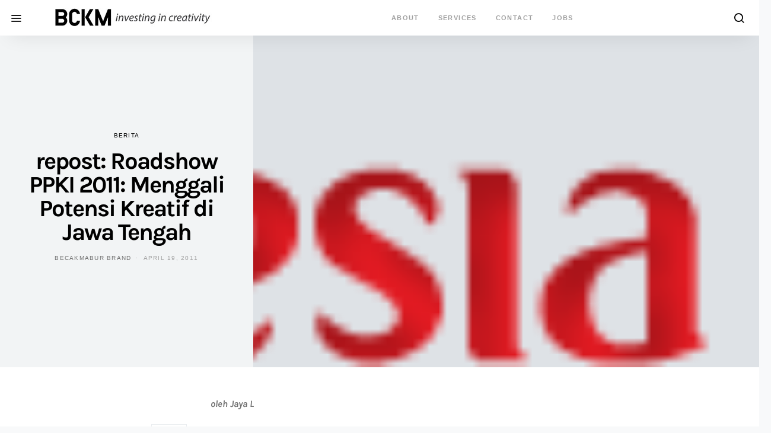

--- FILE ---
content_type: text/html; charset=UTF-8
request_url: https://www.becakmabur.com/roadshow-ppki-2011/
body_size: 16851
content:
<!doctype html>
<html lang="en-US">
<head>
	<meta charset="UTF-8">
	<meta name="viewport" content="width=device-width, initial-scale=1">
	<link rel="profile" href="https://gmpg.org/xfn/11">

	<title>repost: Roadshow PPKI 2011: Menggali Potensi Kreatif di Jawa Tengah &#8211; Becakmabur Branding Agency | Marketing Consultant and Beyond</title>
<meta name='robots' content='max-image-preview:large' />
<link rel='dns-prefetch' href='//www.googletagmanager.com' />
<link rel='dns-prefetch' href='//pagead2.googlesyndication.com' />
<link rel="alternate" type="application/rss+xml" title="Becakmabur Branding Agency | Marketing Consultant and Beyond &raquo; Feed" href="https://www.becakmabur.com/feed/" />
<link rel="alternate" type="application/rss+xml" title="Becakmabur Branding Agency | Marketing Consultant and Beyond &raquo; Comments Feed" href="https://www.becakmabur.com/comments/feed/" />
<link rel="alternate" type="application/rss+xml" title="Becakmabur Branding Agency | Marketing Consultant and Beyond &raquo; repost: Roadshow PPKI 2011: Menggali Potensi Kreatif di Jawa Tengah Comments Feed" href="https://www.becakmabur.com/roadshow-ppki-2011/feed/" />
<link rel="alternate" title="oEmbed (JSON)" type="application/json+oembed" href="https://www.becakmabur.com/wp-json/oembed/1.0/embed?url=https%3A%2F%2Fwww.becakmabur.com%2Froadshow-ppki-2011%2F" />
<link rel="alternate" title="oEmbed (XML)" type="text/xml+oembed" href="https://www.becakmabur.com/wp-json/oembed/1.0/embed?url=https%3A%2F%2Fwww.becakmabur.com%2Froadshow-ppki-2011%2F&#038;format=xml" />
<style id='wp-img-auto-sizes-contain-inline-css'>
img:is([sizes=auto i],[sizes^="auto," i]){contain-intrinsic-size:3000px 1500px}
/*# sourceURL=wp-img-auto-sizes-contain-inline-css */
</style>
<style id='wp-block-library-inline-css'>
:root{--wp-block-synced-color:#7a00df;--wp-block-synced-color--rgb:122,0,223;--wp-bound-block-color:var(--wp-block-synced-color);--wp-editor-canvas-background:#ddd;--wp-admin-theme-color:#007cba;--wp-admin-theme-color--rgb:0,124,186;--wp-admin-theme-color-darker-10:#006ba1;--wp-admin-theme-color-darker-10--rgb:0,107,160.5;--wp-admin-theme-color-darker-20:#005a87;--wp-admin-theme-color-darker-20--rgb:0,90,135;--wp-admin-border-width-focus:2px}@media (min-resolution:192dpi){:root{--wp-admin-border-width-focus:1.5px}}.wp-element-button{cursor:pointer}:root .has-very-light-gray-background-color{background-color:#eee}:root .has-very-dark-gray-background-color{background-color:#313131}:root .has-very-light-gray-color{color:#eee}:root .has-very-dark-gray-color{color:#313131}:root .has-vivid-green-cyan-to-vivid-cyan-blue-gradient-background{background:linear-gradient(135deg,#00d084,#0693e3)}:root .has-purple-crush-gradient-background{background:linear-gradient(135deg,#34e2e4,#4721fb 50%,#ab1dfe)}:root .has-hazy-dawn-gradient-background{background:linear-gradient(135deg,#faaca8,#dad0ec)}:root .has-subdued-olive-gradient-background{background:linear-gradient(135deg,#fafae1,#67a671)}:root .has-atomic-cream-gradient-background{background:linear-gradient(135deg,#fdd79a,#004a59)}:root .has-nightshade-gradient-background{background:linear-gradient(135deg,#330968,#31cdcf)}:root .has-midnight-gradient-background{background:linear-gradient(135deg,#020381,#2874fc)}:root{--wp--preset--font-size--normal:16px;--wp--preset--font-size--huge:42px}.has-regular-font-size{font-size:1em}.has-larger-font-size{font-size:2.625em}.has-normal-font-size{font-size:var(--wp--preset--font-size--normal)}.has-huge-font-size{font-size:var(--wp--preset--font-size--huge)}.has-text-align-center{text-align:center}.has-text-align-left{text-align:left}.has-text-align-right{text-align:right}.has-fit-text{white-space:nowrap!important}#end-resizable-editor-section{display:none}.aligncenter{clear:both}.items-justified-left{justify-content:flex-start}.items-justified-center{justify-content:center}.items-justified-right{justify-content:flex-end}.items-justified-space-between{justify-content:space-between}.screen-reader-text{border:0;clip-path:inset(50%);height:1px;margin:-1px;overflow:hidden;padding:0;position:absolute;width:1px;word-wrap:normal!important}.screen-reader-text:focus{background-color:#ddd;clip-path:none;color:#444;display:block;font-size:1em;height:auto;left:5px;line-height:normal;padding:15px 23px 14px;text-decoration:none;top:5px;width:auto;z-index:100000}html :where(.has-border-color){border-style:solid}html :where([style*=border-top-color]){border-top-style:solid}html :where([style*=border-right-color]){border-right-style:solid}html :where([style*=border-bottom-color]){border-bottom-style:solid}html :where([style*=border-left-color]){border-left-style:solid}html :where([style*=border-width]){border-style:solid}html :where([style*=border-top-width]){border-top-style:solid}html :where([style*=border-right-width]){border-right-style:solid}html :where([style*=border-bottom-width]){border-bottom-style:solid}html :where([style*=border-left-width]){border-left-style:solid}html :where(img[class*=wp-image-]){height:auto;max-width:100%}:where(figure){margin:0 0 1em}html :where(.is-position-sticky){--wp-admin--admin-bar--position-offset:var(--wp-admin--admin-bar--height,0px)}@media screen and (max-width:600px){html :where(.is-position-sticky){--wp-admin--admin-bar--position-offset:0px}}

/*# sourceURL=wp-block-library-inline-css */
</style><style id='global-styles-inline-css'>
:root{--wp--preset--aspect-ratio--square: 1;--wp--preset--aspect-ratio--4-3: 4/3;--wp--preset--aspect-ratio--3-4: 3/4;--wp--preset--aspect-ratio--3-2: 3/2;--wp--preset--aspect-ratio--2-3: 2/3;--wp--preset--aspect-ratio--16-9: 16/9;--wp--preset--aspect-ratio--9-16: 9/16;--wp--preset--color--black: #000000;--wp--preset--color--cyan-bluish-gray: #abb8c3;--wp--preset--color--white: #ffffff;--wp--preset--color--pale-pink: #f78da7;--wp--preset--color--vivid-red: #cf2e2e;--wp--preset--color--luminous-vivid-orange: #ff6900;--wp--preset--color--luminous-vivid-amber: #fcb900;--wp--preset--color--light-green-cyan: #7bdcb5;--wp--preset--color--vivid-green-cyan: #00d084;--wp--preset--color--pale-cyan-blue: #8ed1fc;--wp--preset--color--vivid-cyan-blue: #0693e3;--wp--preset--color--vivid-purple: #9b51e0;--wp--preset--gradient--vivid-cyan-blue-to-vivid-purple: linear-gradient(135deg,rgb(6,147,227) 0%,rgb(155,81,224) 100%);--wp--preset--gradient--light-green-cyan-to-vivid-green-cyan: linear-gradient(135deg,rgb(122,220,180) 0%,rgb(0,208,130) 100%);--wp--preset--gradient--luminous-vivid-amber-to-luminous-vivid-orange: linear-gradient(135deg,rgb(252,185,0) 0%,rgb(255,105,0) 100%);--wp--preset--gradient--luminous-vivid-orange-to-vivid-red: linear-gradient(135deg,rgb(255,105,0) 0%,rgb(207,46,46) 100%);--wp--preset--gradient--very-light-gray-to-cyan-bluish-gray: linear-gradient(135deg,rgb(238,238,238) 0%,rgb(169,184,195) 100%);--wp--preset--gradient--cool-to-warm-spectrum: linear-gradient(135deg,rgb(74,234,220) 0%,rgb(151,120,209) 20%,rgb(207,42,186) 40%,rgb(238,44,130) 60%,rgb(251,105,98) 80%,rgb(254,248,76) 100%);--wp--preset--gradient--blush-light-purple: linear-gradient(135deg,rgb(255,206,236) 0%,rgb(152,150,240) 100%);--wp--preset--gradient--blush-bordeaux: linear-gradient(135deg,rgb(254,205,165) 0%,rgb(254,45,45) 50%,rgb(107,0,62) 100%);--wp--preset--gradient--luminous-dusk: linear-gradient(135deg,rgb(255,203,112) 0%,rgb(199,81,192) 50%,rgb(65,88,208) 100%);--wp--preset--gradient--pale-ocean: linear-gradient(135deg,rgb(255,245,203) 0%,rgb(182,227,212) 50%,rgb(51,167,181) 100%);--wp--preset--gradient--electric-grass: linear-gradient(135deg,rgb(202,248,128) 0%,rgb(113,206,126) 100%);--wp--preset--gradient--midnight: linear-gradient(135deg,rgb(2,3,129) 0%,rgb(40,116,252) 100%);--wp--preset--font-size--small: 13px;--wp--preset--font-size--medium: 20px;--wp--preset--font-size--large: 36px;--wp--preset--font-size--x-large: 42px;--wp--preset--spacing--20: 0.44rem;--wp--preset--spacing--30: 0.67rem;--wp--preset--spacing--40: 1rem;--wp--preset--spacing--50: 1.5rem;--wp--preset--spacing--60: 2.25rem;--wp--preset--spacing--70: 3.38rem;--wp--preset--spacing--80: 5.06rem;--wp--preset--shadow--natural: 6px 6px 9px rgba(0, 0, 0, 0.2);--wp--preset--shadow--deep: 12px 12px 50px rgba(0, 0, 0, 0.4);--wp--preset--shadow--sharp: 6px 6px 0px rgba(0, 0, 0, 0.2);--wp--preset--shadow--outlined: 6px 6px 0px -3px rgb(255, 255, 255), 6px 6px rgb(0, 0, 0);--wp--preset--shadow--crisp: 6px 6px 0px rgb(0, 0, 0);}:where(.is-layout-flex){gap: 0.5em;}:where(.is-layout-grid){gap: 0.5em;}body .is-layout-flex{display: flex;}.is-layout-flex{flex-wrap: wrap;align-items: center;}.is-layout-flex > :is(*, div){margin: 0;}body .is-layout-grid{display: grid;}.is-layout-grid > :is(*, div){margin: 0;}:where(.wp-block-columns.is-layout-flex){gap: 2em;}:where(.wp-block-columns.is-layout-grid){gap: 2em;}:where(.wp-block-post-template.is-layout-flex){gap: 1.25em;}:where(.wp-block-post-template.is-layout-grid){gap: 1.25em;}.has-black-color{color: var(--wp--preset--color--black) !important;}.has-cyan-bluish-gray-color{color: var(--wp--preset--color--cyan-bluish-gray) !important;}.has-white-color{color: var(--wp--preset--color--white) !important;}.has-pale-pink-color{color: var(--wp--preset--color--pale-pink) !important;}.has-vivid-red-color{color: var(--wp--preset--color--vivid-red) !important;}.has-luminous-vivid-orange-color{color: var(--wp--preset--color--luminous-vivid-orange) !important;}.has-luminous-vivid-amber-color{color: var(--wp--preset--color--luminous-vivid-amber) !important;}.has-light-green-cyan-color{color: var(--wp--preset--color--light-green-cyan) !important;}.has-vivid-green-cyan-color{color: var(--wp--preset--color--vivid-green-cyan) !important;}.has-pale-cyan-blue-color{color: var(--wp--preset--color--pale-cyan-blue) !important;}.has-vivid-cyan-blue-color{color: var(--wp--preset--color--vivid-cyan-blue) !important;}.has-vivid-purple-color{color: var(--wp--preset--color--vivid-purple) !important;}.has-black-background-color{background-color: var(--wp--preset--color--black) !important;}.has-cyan-bluish-gray-background-color{background-color: var(--wp--preset--color--cyan-bluish-gray) !important;}.has-white-background-color{background-color: var(--wp--preset--color--white) !important;}.has-pale-pink-background-color{background-color: var(--wp--preset--color--pale-pink) !important;}.has-vivid-red-background-color{background-color: var(--wp--preset--color--vivid-red) !important;}.has-luminous-vivid-orange-background-color{background-color: var(--wp--preset--color--luminous-vivid-orange) !important;}.has-luminous-vivid-amber-background-color{background-color: var(--wp--preset--color--luminous-vivid-amber) !important;}.has-light-green-cyan-background-color{background-color: var(--wp--preset--color--light-green-cyan) !important;}.has-vivid-green-cyan-background-color{background-color: var(--wp--preset--color--vivid-green-cyan) !important;}.has-pale-cyan-blue-background-color{background-color: var(--wp--preset--color--pale-cyan-blue) !important;}.has-vivid-cyan-blue-background-color{background-color: var(--wp--preset--color--vivid-cyan-blue) !important;}.has-vivid-purple-background-color{background-color: var(--wp--preset--color--vivid-purple) !important;}.has-black-border-color{border-color: var(--wp--preset--color--black) !important;}.has-cyan-bluish-gray-border-color{border-color: var(--wp--preset--color--cyan-bluish-gray) !important;}.has-white-border-color{border-color: var(--wp--preset--color--white) !important;}.has-pale-pink-border-color{border-color: var(--wp--preset--color--pale-pink) !important;}.has-vivid-red-border-color{border-color: var(--wp--preset--color--vivid-red) !important;}.has-luminous-vivid-orange-border-color{border-color: var(--wp--preset--color--luminous-vivid-orange) !important;}.has-luminous-vivid-amber-border-color{border-color: var(--wp--preset--color--luminous-vivid-amber) !important;}.has-light-green-cyan-border-color{border-color: var(--wp--preset--color--light-green-cyan) !important;}.has-vivid-green-cyan-border-color{border-color: var(--wp--preset--color--vivid-green-cyan) !important;}.has-pale-cyan-blue-border-color{border-color: var(--wp--preset--color--pale-cyan-blue) !important;}.has-vivid-cyan-blue-border-color{border-color: var(--wp--preset--color--vivid-cyan-blue) !important;}.has-vivid-purple-border-color{border-color: var(--wp--preset--color--vivid-purple) !important;}.has-vivid-cyan-blue-to-vivid-purple-gradient-background{background: var(--wp--preset--gradient--vivid-cyan-blue-to-vivid-purple) !important;}.has-light-green-cyan-to-vivid-green-cyan-gradient-background{background: var(--wp--preset--gradient--light-green-cyan-to-vivid-green-cyan) !important;}.has-luminous-vivid-amber-to-luminous-vivid-orange-gradient-background{background: var(--wp--preset--gradient--luminous-vivid-amber-to-luminous-vivid-orange) !important;}.has-luminous-vivid-orange-to-vivid-red-gradient-background{background: var(--wp--preset--gradient--luminous-vivid-orange-to-vivid-red) !important;}.has-very-light-gray-to-cyan-bluish-gray-gradient-background{background: var(--wp--preset--gradient--very-light-gray-to-cyan-bluish-gray) !important;}.has-cool-to-warm-spectrum-gradient-background{background: var(--wp--preset--gradient--cool-to-warm-spectrum) !important;}.has-blush-light-purple-gradient-background{background: var(--wp--preset--gradient--blush-light-purple) !important;}.has-blush-bordeaux-gradient-background{background: var(--wp--preset--gradient--blush-bordeaux) !important;}.has-luminous-dusk-gradient-background{background: var(--wp--preset--gradient--luminous-dusk) !important;}.has-pale-ocean-gradient-background{background: var(--wp--preset--gradient--pale-ocean) !important;}.has-electric-grass-gradient-background{background: var(--wp--preset--gradient--electric-grass) !important;}.has-midnight-gradient-background{background: var(--wp--preset--gradient--midnight) !important;}.has-small-font-size{font-size: var(--wp--preset--font-size--small) !important;}.has-medium-font-size{font-size: var(--wp--preset--font-size--medium) !important;}.has-large-font-size{font-size: var(--wp--preset--font-size--large) !important;}.has-x-large-font-size{font-size: var(--wp--preset--font-size--x-large) !important;}
/*# sourceURL=global-styles-inline-css */
</style>

<style id='classic-theme-styles-inline-css'>
/*! This file is auto-generated */
.wp-block-button__link{color:#fff;background-color:#32373c;border-radius:9999px;box-shadow:none;text-decoration:none;padding:calc(.667em + 2px) calc(1.333em + 2px);font-size:1.125em}.wp-block-file__button{background:#32373c;color:#fff;text-decoration:none}
/*# sourceURL=/wp-includes/css/classic-themes.min.css */
</style>
<link rel='stylesheet' id='wpo_min-header-0-css' href='https://www.becakmabur.com/wp-content/cache/wpo-minify/1767677863/assets/wpo-minify-header-0d791d51.min.css' media='all' />
<script src="https://www.becakmabur.com/wp-content/cache/wpo-minify/1767677863/assets/wpo-minify-header-7c510e5d.min.js" id="wpo_min-header-0-js"></script>

<!-- Google tag (gtag.js) snippet added by Site Kit -->
<!-- Google Analytics snippet added by Site Kit -->
<script src="https://www.googletagmanager.com/gtag/js?id=GT-NSLFRKP" id="google_gtagjs-js" async></script>
<script id="google_gtagjs-js-after">
window.dataLayer = window.dataLayer || [];function gtag(){dataLayer.push(arguments);}
gtag("set","linker",{"domains":["www.becakmabur.com"]});
gtag("js", new Date());
gtag("set", "developer_id.dZTNiMT", true);
gtag("config", "GT-NSLFRKP");
//# sourceURL=google_gtagjs-js-after
</script>
<link rel="https://api.w.org/" href="https://www.becakmabur.com/wp-json/" /><link rel="alternate" title="JSON" type="application/json" href="https://www.becakmabur.com/wp-json/wp/v2/posts/1424" /><link rel="EditURI" type="application/rsd+xml" title="RSD" href="https://www.becakmabur.com/xmlrpc.php?rsd" />
<meta name="generator" content="WordPress 6.9" />
<link rel="canonical" href="https://www.becakmabur.com/roadshow-ppki-2011/" />
<link rel='shortlink' href='https://www.becakmabur.com/?p=1424' />
<meta name="generator" content="Site Kit by Google 1.170.0" />
<!-- Google AdSense meta tags added by Site Kit -->
<meta name="google-adsense-platform-account" content="ca-host-pub-2644536267352236">
<meta name="google-adsense-platform-domain" content="sitekit.withgoogle.com">
<!-- End Google AdSense meta tags added by Site Kit -->

<!-- Google Tag Manager snippet added by Site Kit -->
<script>
			( function( w, d, s, l, i ) {
				w[l] = w[l] || [];
				w[l].push( {'gtm.start': new Date().getTime(), event: 'gtm.js'} );
				var f = d.getElementsByTagName( s )[0],
					j = d.createElement( s ), dl = l != 'dataLayer' ? '&l=' + l : '';
				j.async = true;
				j.src = 'https://www.googletagmanager.com/gtm.js?id=' + i + dl;
				f.parentNode.insertBefore( j, f );
			} )( window, document, 'script', 'dataLayer', 'GTM-5WFTSTXW' );
			
</script>

<!-- End Google Tag Manager snippet added by Site Kit -->

<!-- Google AdSense snippet added by Site Kit -->
<script async src="https://pagead2.googlesyndication.com/pagead/js/adsbygoogle.js?client=ca-pub-8213974239906546&amp;host=ca-host-pub-2644536267352236" crossorigin="anonymous"></script>

<!-- End Google AdSense snippet added by Site Kit -->
<style id="kirki-inline-styles">a:hover, .entry-content a, .must-log-in a, .meta-category a, blockquote: before{color:#000000;}.wp-block-button .wp-block-button__link:not(.has-background), button, .button, input[type = "button"], input[type = "reset"], input[type = "submit"], .toggle-search.toggle-close, .cs-overlay-entry .post-categories a:hover, .cs-list-articles > li > a:hover:before, .cs-widget-posts .post-number, .pk-badge-primary, .pk-bg-primary, .pk-button-primary, .pk-button-primary:hover, h2.pk-heading-numbered:before{background-color:#000000;}.cs-overlay .cs-overlay-background:after, .pk-bg-overlay, .pk-widget-author-with-bg .pk-widget-author-container{background-color:rgba(30,30,30,0.4);}.navbar-primary, .offcanvas-header{background-color:#FFFFFF;}.navbar-nav .sub-menu, .navbar-nav .cs-mega-menu-has-categories .cs-mm-categories{background-color:#FFFFFF;}.cover-brand{background-color:#C3C9C8 !important;}.cover-primary{background-color:#B7B9BC !important;}.cover-secondary{background-color:#D1D0CA !important;}.site-footer{background-color:#ffffff;}body{font-family:Karla;font-size:1rem;font-weight:400;}.cs-font-primary, button, .button, input[type="button"], input[type="reset"], input[type="submit"], .no-comments, .entry-more, .siblingcategories .cs-nav-link, .tagcloud a, .pk-nav-item, .pk-card-header a, .pk-twitter-actions ul li, .navigation.pagination .nav-links > span, .navigation.pagination .nav-links > a, .pk-font-primary{font-family:-apple-system, BlinkMacSystemFont, "Segoe UI", Roboto, Oxygen-Sans, Ubuntu, Cantarell, "Helvetica Neue", sans-serif;font-size:0.6875rem;font-weight:700;letter-spacing:0.125em;text-transform:uppercase;}label, .post-tags a, .cs-font-secondary, .post-meta, .archive-count, .page-subtitle, .site-description, figcaption, .wp-block-image figcaption, .wp-block-audio figcaption, .wp-block-embed figcaption, .wp-block-pullquote cite, .wp-block-pullquote footer, .wp-block-pullquote .wp-block-pullquote__citation, .wp-block-quote cite, .post-format-icon, .comment-metadata, .says, .logged-in-as, .must-log-in, .wp-caption-text, blockquote cite, div[class*="meta-"], span[class*="meta-"], small, .cs-breadcrumbs, .pk-social-links-count, .pk-share-buttons-count, .pk-social-links-label, .pk-twitter-time, .pk-font-secondary, .pk-pin-it{font-family:-apple-system, BlinkMacSystemFont, "Segoe UI", Roboto, Oxygen-Sans, Ubuntu, Cantarell, "Helvetica Neue", sans-serif;font-size:0.625rem;font-weight:400;letter-spacing:0.125em;text-transform:uppercase;}.entry-content{font-family:inherit;font-size:inherit;font-weight:inherit;letter-spacing:inherit;}h1, h2, h3, h4, h5, h6, .h1, .h2, .h3, .h4, .h5, .h6, .site-title, .comment-author .fn, blockquote, .wp-block-quote, .wp-block-cover .wp-block-cover-image-text, .wp-block-cover .wp-block-cover-text, .wp-block-cover h2, .wp-block-cover-image .wp-block-cover-image-text, .wp-block-cover-image .wp-block-cover-text, .wp-block-cover-image h2, .wp-block-pullquote p, p.has-drop-cap:not(:focus):first-letter, .pk-twitter-username, .pk-font-heading{font-family:Karla;font-weight:700;letter-spacing:-0.05em;line-height:1;text-transform:none;}.title-block, .cs-read-next{font-family:-apple-system, BlinkMacSystemFont, "Segoe UI", Roboto, Oxygen-Sans, Ubuntu, Cantarell, "Helvetica Neue", sans-serif;font-size:.6875rem;font-weight:700;letter-spacing:0.25em;text-transform:uppercase;color:#5b6166;}.navbar-nav > li > a, .cs-mega-menu-child > a, .widget_archive li, .widget_categories li, .widget_meta li a, .widget_nav_menu .menu > li > a, .widget_pages .page_item a{font-family:-apple-system, BlinkMacSystemFont, "Segoe UI", Roboto, Oxygen-Sans, Ubuntu, Cantarell, "Helvetica Neue", sans-serif;font-size:.6875rem;font-weight:700;letter-spacing:0.125em;text-transform:uppercase;}.navbar-nav .sub-menu > li > a, .widget_categories .children li a, .widget_nav_menu .sub-menu > li > a{font-family:-apple-system, BlinkMacSystemFont, "Segoe UI", Roboto, Oxygen-Sans, Ubuntu, Cantarell, "Helvetica Neue", sans-serif;font-size:.875rem;font-weight:400;text-transform:none;}.section-hero{min-height:420px;background-color:#0c0c0c;}.section-hero .cs-overlay-background img{opacity:0.7;}/* latin-ext */
@font-face {
  font-family: 'Karla';
  font-style: italic;
  font-weight: 400;
  font-display: swap;
  src: url(https://www.becakmabur.com/wp-content/fonts/karla/qkB_XvYC6trAT7RQNNK2EG7SIwPWMNlCVytER0IPh7KX59Z0CnSKYmkvnHE.woff2) format('woff2');
  unicode-range: U+0100-02BA, U+02BD-02C5, U+02C7-02CC, U+02CE-02D7, U+02DD-02FF, U+0304, U+0308, U+0329, U+1D00-1DBF, U+1E00-1E9F, U+1EF2-1EFF, U+2020, U+20A0-20AB, U+20AD-20C0, U+2113, U+2C60-2C7F, U+A720-A7FF;
}
/* latin */
@font-face {
  font-family: 'Karla';
  font-style: italic;
  font-weight: 400;
  font-display: swap;
  src: url(https://www.becakmabur.com/wp-content/fonts/karla/qkB_XvYC6trAT7RQNNK2EG7SIwPWMNlCVytER0IPh7KX59Z0CnSKbGkv.woff2) format('woff2');
  unicode-range: U+0000-00FF, U+0131, U+0152-0153, U+02BB-02BC, U+02C6, U+02DA, U+02DC, U+0304, U+0308, U+0329, U+2000-206F, U+20AC, U+2122, U+2191, U+2193, U+2212, U+2215, U+FEFF, U+FFFD;
}
/* latin-ext */
@font-face {
  font-family: 'Karla';
  font-style: italic;
  font-weight: 700;
  font-display: swap;
  src: url(https://www.becakmabur.com/wp-content/fonts/karla/qkB_XvYC6trAT7RQNNK2EG7SIwPWMNlCVytER0IPh7KX59Z0CnSKYmkvnHE.woff2) format('woff2');
  unicode-range: U+0100-02BA, U+02BD-02C5, U+02C7-02CC, U+02CE-02D7, U+02DD-02FF, U+0304, U+0308, U+0329, U+1D00-1DBF, U+1E00-1E9F, U+1EF2-1EFF, U+2020, U+20A0-20AB, U+20AD-20C0, U+2113, U+2C60-2C7F, U+A720-A7FF;
}
/* latin */
@font-face {
  font-family: 'Karla';
  font-style: italic;
  font-weight: 700;
  font-display: swap;
  src: url(https://www.becakmabur.com/wp-content/fonts/karla/qkB_XvYC6trAT7RQNNK2EG7SIwPWMNlCVytER0IPh7KX59Z0CnSKbGkv.woff2) format('woff2');
  unicode-range: U+0000-00FF, U+0131, U+0152-0153, U+02BB-02BC, U+02C6, U+02DA, U+02DC, U+0304, U+0308, U+0329, U+2000-206F, U+20AC, U+2122, U+2191, U+2193, U+2212, U+2215, U+FEFF, U+FFFD;
}
/* latin-ext */
@font-face {
  font-family: 'Karla';
  font-style: normal;
  font-weight: 400;
  font-display: swap;
  src: url(https://www.becakmabur.com/wp-content/fonts/karla/qkB9XvYC6trAT55ZBi1ueQVIjQTD-JrIH2G7nytkHRyQ8p4wUjm6bnEr.woff2) format('woff2');
  unicode-range: U+0100-02BA, U+02BD-02C5, U+02C7-02CC, U+02CE-02D7, U+02DD-02FF, U+0304, U+0308, U+0329, U+1D00-1DBF, U+1E00-1E9F, U+1EF2-1EFF, U+2020, U+20A0-20AB, U+20AD-20C0, U+2113, U+2C60-2C7F, U+A720-A7FF;
}
/* latin */
@font-face {
  font-family: 'Karla';
  font-style: normal;
  font-weight: 400;
  font-display: swap;
  src: url(https://www.becakmabur.com/wp-content/fonts/karla/qkB9XvYC6trAT55ZBi1ueQVIjQTD-JrIH2G7nytkHRyQ8p4wUje6bg.woff2) format('woff2');
  unicode-range: U+0000-00FF, U+0131, U+0152-0153, U+02BB-02BC, U+02C6, U+02DA, U+02DC, U+0304, U+0308, U+0329, U+2000-206F, U+20AC, U+2122, U+2191, U+2193, U+2212, U+2215, U+FEFF, U+FFFD;
}
/* latin-ext */
@font-face {
  font-family: 'Karla';
  font-style: normal;
  font-weight: 700;
  font-display: swap;
  src: url(https://www.becakmabur.com/wp-content/fonts/karla/qkB9XvYC6trAT55ZBi1ueQVIjQTD-JrIH2G7nytkHRyQ8p4wUjm6bnEr.woff2) format('woff2');
  unicode-range: U+0100-02BA, U+02BD-02C5, U+02C7-02CC, U+02CE-02D7, U+02DD-02FF, U+0304, U+0308, U+0329, U+1D00-1DBF, U+1E00-1E9F, U+1EF2-1EFF, U+2020, U+20A0-20AB, U+20AD-20C0, U+2113, U+2C60-2C7F, U+A720-A7FF;
}
/* latin */
@font-face {
  font-family: 'Karla';
  font-style: normal;
  font-weight: 700;
  font-display: swap;
  src: url(https://www.becakmabur.com/wp-content/fonts/karla/qkB9XvYC6trAT55ZBi1ueQVIjQTD-JrIH2G7nytkHRyQ8p4wUje6bg.woff2) format('woff2');
  unicode-range: U+0000-00FF, U+0131, U+0152-0153, U+02BB-02BC, U+02C6, U+02DA, U+02DC, U+0304, U+0308, U+0329, U+2000-206F, U+20AC, U+2122, U+2191, U+2193, U+2212, U+2215, U+FEFF, U+FFFD;
}/* latin-ext */
@font-face {
  font-family: 'Karla';
  font-style: italic;
  font-weight: 400;
  font-display: swap;
  src: url(https://www.becakmabur.com/wp-content/fonts/karla/qkB_XvYC6trAT7RQNNK2EG7SIwPWMNlCVytER0IPh7KX59Z0CnSKYmkvnHE.woff2) format('woff2');
  unicode-range: U+0100-02BA, U+02BD-02C5, U+02C7-02CC, U+02CE-02D7, U+02DD-02FF, U+0304, U+0308, U+0329, U+1D00-1DBF, U+1E00-1E9F, U+1EF2-1EFF, U+2020, U+20A0-20AB, U+20AD-20C0, U+2113, U+2C60-2C7F, U+A720-A7FF;
}
/* latin */
@font-face {
  font-family: 'Karla';
  font-style: italic;
  font-weight: 400;
  font-display: swap;
  src: url(https://www.becakmabur.com/wp-content/fonts/karla/qkB_XvYC6trAT7RQNNK2EG7SIwPWMNlCVytER0IPh7KX59Z0CnSKbGkv.woff2) format('woff2');
  unicode-range: U+0000-00FF, U+0131, U+0152-0153, U+02BB-02BC, U+02C6, U+02DA, U+02DC, U+0304, U+0308, U+0329, U+2000-206F, U+20AC, U+2122, U+2191, U+2193, U+2212, U+2215, U+FEFF, U+FFFD;
}
/* latin-ext */
@font-face {
  font-family: 'Karla';
  font-style: italic;
  font-weight: 700;
  font-display: swap;
  src: url(https://www.becakmabur.com/wp-content/fonts/karla/qkB_XvYC6trAT7RQNNK2EG7SIwPWMNlCVytER0IPh7KX59Z0CnSKYmkvnHE.woff2) format('woff2');
  unicode-range: U+0100-02BA, U+02BD-02C5, U+02C7-02CC, U+02CE-02D7, U+02DD-02FF, U+0304, U+0308, U+0329, U+1D00-1DBF, U+1E00-1E9F, U+1EF2-1EFF, U+2020, U+20A0-20AB, U+20AD-20C0, U+2113, U+2C60-2C7F, U+A720-A7FF;
}
/* latin */
@font-face {
  font-family: 'Karla';
  font-style: italic;
  font-weight: 700;
  font-display: swap;
  src: url(https://www.becakmabur.com/wp-content/fonts/karla/qkB_XvYC6trAT7RQNNK2EG7SIwPWMNlCVytER0IPh7KX59Z0CnSKbGkv.woff2) format('woff2');
  unicode-range: U+0000-00FF, U+0131, U+0152-0153, U+02BB-02BC, U+02C6, U+02DA, U+02DC, U+0304, U+0308, U+0329, U+2000-206F, U+20AC, U+2122, U+2191, U+2193, U+2212, U+2215, U+FEFF, U+FFFD;
}
/* latin-ext */
@font-face {
  font-family: 'Karla';
  font-style: normal;
  font-weight: 400;
  font-display: swap;
  src: url(https://www.becakmabur.com/wp-content/fonts/karla/qkB9XvYC6trAT55ZBi1ueQVIjQTD-JrIH2G7nytkHRyQ8p4wUjm6bnEr.woff2) format('woff2');
  unicode-range: U+0100-02BA, U+02BD-02C5, U+02C7-02CC, U+02CE-02D7, U+02DD-02FF, U+0304, U+0308, U+0329, U+1D00-1DBF, U+1E00-1E9F, U+1EF2-1EFF, U+2020, U+20A0-20AB, U+20AD-20C0, U+2113, U+2C60-2C7F, U+A720-A7FF;
}
/* latin */
@font-face {
  font-family: 'Karla';
  font-style: normal;
  font-weight: 400;
  font-display: swap;
  src: url(https://www.becakmabur.com/wp-content/fonts/karla/qkB9XvYC6trAT55ZBi1ueQVIjQTD-JrIH2G7nytkHRyQ8p4wUje6bg.woff2) format('woff2');
  unicode-range: U+0000-00FF, U+0131, U+0152-0153, U+02BB-02BC, U+02C6, U+02DA, U+02DC, U+0304, U+0308, U+0329, U+2000-206F, U+20AC, U+2122, U+2191, U+2193, U+2212, U+2215, U+FEFF, U+FFFD;
}
/* latin-ext */
@font-face {
  font-family: 'Karla';
  font-style: normal;
  font-weight: 700;
  font-display: swap;
  src: url(https://www.becakmabur.com/wp-content/fonts/karla/qkB9XvYC6trAT55ZBi1ueQVIjQTD-JrIH2G7nytkHRyQ8p4wUjm6bnEr.woff2) format('woff2');
  unicode-range: U+0100-02BA, U+02BD-02C5, U+02C7-02CC, U+02CE-02D7, U+02DD-02FF, U+0304, U+0308, U+0329, U+1D00-1DBF, U+1E00-1E9F, U+1EF2-1EFF, U+2020, U+20A0-20AB, U+20AD-20C0, U+2113, U+2C60-2C7F, U+A720-A7FF;
}
/* latin */
@font-face {
  font-family: 'Karla';
  font-style: normal;
  font-weight: 700;
  font-display: swap;
  src: url(https://www.becakmabur.com/wp-content/fonts/karla/qkB9XvYC6trAT55ZBi1ueQVIjQTD-JrIH2G7nytkHRyQ8p4wUje6bg.woff2) format('woff2');
  unicode-range: U+0000-00FF, U+0131, U+0152-0153, U+02BB-02BC, U+02C6, U+02DA, U+02DC, U+0304, U+0308, U+0329, U+2000-206F, U+20AC, U+2122, U+2191, U+2193, U+2212, U+2215, U+FEFF, U+FFFD;
}/* latin-ext */
@font-face {
  font-family: 'Karla';
  font-style: italic;
  font-weight: 400;
  font-display: swap;
  src: url(https://www.becakmabur.com/wp-content/fonts/karla/qkB_XvYC6trAT7RQNNK2EG7SIwPWMNlCVytER0IPh7KX59Z0CnSKYmkvnHE.woff2) format('woff2');
  unicode-range: U+0100-02BA, U+02BD-02C5, U+02C7-02CC, U+02CE-02D7, U+02DD-02FF, U+0304, U+0308, U+0329, U+1D00-1DBF, U+1E00-1E9F, U+1EF2-1EFF, U+2020, U+20A0-20AB, U+20AD-20C0, U+2113, U+2C60-2C7F, U+A720-A7FF;
}
/* latin */
@font-face {
  font-family: 'Karla';
  font-style: italic;
  font-weight: 400;
  font-display: swap;
  src: url(https://www.becakmabur.com/wp-content/fonts/karla/qkB_XvYC6trAT7RQNNK2EG7SIwPWMNlCVytER0IPh7KX59Z0CnSKbGkv.woff2) format('woff2');
  unicode-range: U+0000-00FF, U+0131, U+0152-0153, U+02BB-02BC, U+02C6, U+02DA, U+02DC, U+0304, U+0308, U+0329, U+2000-206F, U+20AC, U+2122, U+2191, U+2193, U+2212, U+2215, U+FEFF, U+FFFD;
}
/* latin-ext */
@font-face {
  font-family: 'Karla';
  font-style: italic;
  font-weight: 700;
  font-display: swap;
  src: url(https://www.becakmabur.com/wp-content/fonts/karla/qkB_XvYC6trAT7RQNNK2EG7SIwPWMNlCVytER0IPh7KX59Z0CnSKYmkvnHE.woff2) format('woff2');
  unicode-range: U+0100-02BA, U+02BD-02C5, U+02C7-02CC, U+02CE-02D7, U+02DD-02FF, U+0304, U+0308, U+0329, U+1D00-1DBF, U+1E00-1E9F, U+1EF2-1EFF, U+2020, U+20A0-20AB, U+20AD-20C0, U+2113, U+2C60-2C7F, U+A720-A7FF;
}
/* latin */
@font-face {
  font-family: 'Karla';
  font-style: italic;
  font-weight: 700;
  font-display: swap;
  src: url(https://www.becakmabur.com/wp-content/fonts/karla/qkB_XvYC6trAT7RQNNK2EG7SIwPWMNlCVytER0IPh7KX59Z0CnSKbGkv.woff2) format('woff2');
  unicode-range: U+0000-00FF, U+0131, U+0152-0153, U+02BB-02BC, U+02C6, U+02DA, U+02DC, U+0304, U+0308, U+0329, U+2000-206F, U+20AC, U+2122, U+2191, U+2193, U+2212, U+2215, U+FEFF, U+FFFD;
}
/* latin-ext */
@font-face {
  font-family: 'Karla';
  font-style: normal;
  font-weight: 400;
  font-display: swap;
  src: url(https://www.becakmabur.com/wp-content/fonts/karla/qkB9XvYC6trAT55ZBi1ueQVIjQTD-JrIH2G7nytkHRyQ8p4wUjm6bnEr.woff2) format('woff2');
  unicode-range: U+0100-02BA, U+02BD-02C5, U+02C7-02CC, U+02CE-02D7, U+02DD-02FF, U+0304, U+0308, U+0329, U+1D00-1DBF, U+1E00-1E9F, U+1EF2-1EFF, U+2020, U+20A0-20AB, U+20AD-20C0, U+2113, U+2C60-2C7F, U+A720-A7FF;
}
/* latin */
@font-face {
  font-family: 'Karla';
  font-style: normal;
  font-weight: 400;
  font-display: swap;
  src: url(https://www.becakmabur.com/wp-content/fonts/karla/qkB9XvYC6trAT55ZBi1ueQVIjQTD-JrIH2G7nytkHRyQ8p4wUje6bg.woff2) format('woff2');
  unicode-range: U+0000-00FF, U+0131, U+0152-0153, U+02BB-02BC, U+02C6, U+02DA, U+02DC, U+0304, U+0308, U+0329, U+2000-206F, U+20AC, U+2122, U+2191, U+2193, U+2212, U+2215, U+FEFF, U+FFFD;
}
/* latin-ext */
@font-face {
  font-family: 'Karla';
  font-style: normal;
  font-weight: 700;
  font-display: swap;
  src: url(https://www.becakmabur.com/wp-content/fonts/karla/qkB9XvYC6trAT55ZBi1ueQVIjQTD-JrIH2G7nytkHRyQ8p4wUjm6bnEr.woff2) format('woff2');
  unicode-range: U+0100-02BA, U+02BD-02C5, U+02C7-02CC, U+02CE-02D7, U+02DD-02FF, U+0304, U+0308, U+0329, U+1D00-1DBF, U+1E00-1E9F, U+1EF2-1EFF, U+2020, U+20A0-20AB, U+20AD-20C0, U+2113, U+2C60-2C7F, U+A720-A7FF;
}
/* latin */
@font-face {
  font-family: 'Karla';
  font-style: normal;
  font-weight: 700;
  font-display: swap;
  src: url(https://www.becakmabur.com/wp-content/fonts/karla/qkB9XvYC6trAT55ZBi1ueQVIjQTD-JrIH2G7nytkHRyQ8p4wUje6bg.woff2) format('woff2');
  unicode-range: U+0000-00FF, U+0131, U+0152-0153, U+02BB-02BC, U+02C6, U+02DA, U+02DC, U+0304, U+0308, U+0329, U+2000-206F, U+20AC, U+2122, U+2191, U+2193, U+2212, U+2215, U+FEFF, U+FFFD;
}</style></head>

<body class="wp-singular post-template-default single single-post postid-1424 single-format-standard wp-embed-responsive wp-theme-the-affair wp-child-theme-the-affair-child cs-page-layout-disabled page-layout-fullwidth parallax-enabled navbar-sticky-enabled navbar-smart-enabled sticky-sidebar-enabled stick-to-bottom sidebar-disabled post-sidebar-enabled">

	<div class="site-overlay"></div>

	<div class="offcanvas">

		<div class="offcanvas-header ">

			
			<nav class="navbar navbar-offcanvas">

									<a class="navbar-brand" href="https://www.becakmabur.com/" rel="home">
						<img src="https://www.becakmabur.com/wp-content/uploads/logo-BCKM.jpg"  alt="Becakmabur Branding Agency | Marketing Consultant and Beyond" >					</a>
					
				<button type="button" class="toggle-offcanvas toggle-offcanvas-close button-round">
					<i class="cs-icon cs-icon-x"></i>
				</button>

			</nav>

			
		</div>

		<aside class="offcanvas-sidebar">
			<div class="offcanvas-inner">
				<div class="widget widget_nav_menu cs-d-lg-none"><div class="menu-primary-menu-container"><ul id="menu-primary-menu" class="menu"><li id="menu-item-1994" class="menu-item menu-item-type-post_type menu-item-object-page menu-item-1994"><a href="https://www.becakmabur.com/profiles/">About</a></li>
<li id="menu-item-1181" class="menu-item menu-item-type-post_type menu-item-object-page menu-item-1181"><a href="https://www.becakmabur.com/services/">Services</a></li>
<li id="menu-item-1177" class="menu-item menu-item-type-post_type menu-item-object-page menu-item-1177"><a href="https://www.becakmabur.com/contact/">Contact</a></li>
<li id="menu-item-3095" class="menu-item menu-item-type-post_type menu-item-object-page menu-item-3095"><a href="https://www.becakmabur.com/jobs/">Jobs</a></li>
</ul></div></div>
				
		<div class="widget recent-posts-3 widget_recent_entries">
		<h5 class="title-block title-widget">Latest Posts.</h5>
		<ul>
											<li>
					<a href="https://www.becakmabur.com/pentingnya-branding-umkm/">Seluk-Beluk Pentingnya Branding UMKM</a>
									</li>
											<li>
					<a href="https://www.becakmabur.com/cari-nama-brand/">8 Tahap Cara Mencari Nama Brand Sendiri</a>
									</li>
											<li>
					<a href="https://www.becakmabur.com/mengukur-keberhasilan-kampanye-branding-kpi-yang-harus-diperhatikan/">Mengukur Keberhasilan Kampanye Branding: KPI yang Harus Diperhatikan</a>
									</li>
											<li>
					<a href="https://www.becakmabur.com/jangan-cuma-membuat-logo-buat-brand-identity-juga-ini-alasannya/">Jangan Cuma Membuat Logo! Buat Brand Identity Juga, Ini Alasannya&#8230;</a>
									</li>
											<li>
					<a href="https://www.becakmabur.com/cara-membangun-employee-branding/">Cara Ampuh Membangun Employee Branding yang Kamu Harus Tahu, Dijamin Works!</a>
									</li>
					</ul>

		</div>			</div>
		</aside>
	</div>

<div id="page" class="site">

	
	<div class="site-inner">

		
		<header id="masthead" class="site-header">

			
			
			<nav class="navbar navbar-primary">

				
				<div class="navbar-wrap ">

					<div class="navbar-left">
													<button type="button" class="toggle-offcanvas">
								<i class="cs-icon cs-icon-menu"></i>
							</button>
											</div><!-- .navbar-left -->

					<div class="cs-container navbar-container">

						<div class="navbar-content navbar-content-center">

							
															<a class="navbar-brand" href="https://www.becakmabur.com/" rel="home">
									<img src="https://www.becakmabur.com/wp-content/uploads/logo-BCKM.jpg"  alt="Becakmabur Branding Agency | Marketing Consultant and Beyond" >								</a>
								
							<ul id="menu-primary-menu-1" class="navbar-nav "><li class="menu-item menu-item-type-post_type menu-item-object-page menu-item-1994"><a href="https://www.becakmabur.com/profiles/">About</a></li>
<li class="menu-item menu-item-type-post_type menu-item-object-page menu-item-1181"><a href="https://www.becakmabur.com/services/">Services</a></li>
<li class="menu-item menu-item-type-post_type menu-item-object-page menu-item-1177"><a href="https://www.becakmabur.com/contact/">Contact</a></li>
<li class="menu-item menu-item-type-post_type menu-item-object-page menu-item-3095"><a href="https://www.becakmabur.com/jobs/">Jobs</a></li>
</ul>
							
						</div><!-- .navbar-content -->

					</div><!-- .navbar-container -->

					<div class="navbar-right">
													<button type="button" class="open-search">
								<i class="cs-icon cs-icon-search"></i>
							</button>
												</div><!-- .navbar-right -->

				</div><!-- .navbar-wrap -->

				
			</nav><!-- .navbar -->

			
		</header><!-- #masthead -->

		
		
		<div class="site-content">

			
			<div class="cs-container site-container">

				
				<div id="content" class="main-content">

					
	<div id="primary" class="content-area">

		
		<main id="main" class="site-main">

			
			<div class="post-wrap">

				
				<div class="post-container">

					
						
							<article id="post-1424" class="entry">

								

<div class="cs-cover cs-merge-init cs-thumbnail-landscape cs-cover-standard">

	<header class="cover-header entry-header  cover-default">

		
		<div class="meta-category"><ul class="post-categories">
	<li><a href="https://www.becakmabur.com/category/berita/" rel="category tag">berita</a></li></ul></div><h1 class="entry-title">repost: Roadshow PPKI 2011: Menggali Potensi Kreatif di Jawa Tengah</h1><ul class="post-meta"><li class="meta-author"><span class="author"><a class="url fn n" href="https://www.becakmabur.com/author/admin/" title="View all posts by Becakmabur Brand">Becakmabur Brand</a></span></li><li class="meta-date">April 19, 2011</li></ul>
		
	</header>

	<div class="cover-container">
					<div class="cover-item cover-thumbnail" data-merge="2">
				<figure class="cs-cover-overlay-background">
					<img width="303" height="39" src="https://www.becakmabur.com/wp-content/uploads/logo-indonesia-kreatif.png" class="pk-lazyload-disabled wp-post-image" alt="" decoding="async" srcset="https://www.becakmabur.com/wp-content/uploads/logo-indonesia-kreatif.png 303w, https://www.becakmabur.com/wp-content/uploads/logo-indonesia-kreatif-300x38.png 300w" sizes="(max-width: 303px) 100vw, 303px" />				</figure>

							</div>
		
			</div>

</div>

											<div class="entry-container">
				<div class="entry-sidebar-wrap">
					<div class="entry-sidebar">
						<div class="entry-sidebar-inner">
							

<section class="post-author">

			<div class="author-wrap">
			<div class="author">
				<div class="author-avatar">
					<a href="https://www.becakmabur.com/author/admin/" rel="author">
						<img alt='' src='https://secure.gravatar.com/avatar/16bcbc547dc3942776825e49ba717b1664b863331fee2c2ccce4a10c007b22fc?s=120&#038;r=g' srcset='https://secure.gravatar.com/avatar/16bcbc547dc3942776825e49ba717b1664b863331fee2c2ccce4a10c007b22fc?s=240&#038;r=g 2x' class='avatar avatar-120 photo' height='120' width='120' decoding='async'/>					</a>
				</div>
				<div class="author-data">
					<h5 class="title-author">
						<span class="fn">
							<a href="https://www.becakmabur.com/author/admin/" rel="author">
								Becakmabur Brand							</a>
						</span>
					</h5>
									</div>
				<div class="author-description">
					<p class="note">Brand &amp; Communication Consultant</p>
				</div>
			</div>
		</div>
	
</section>

		<section class="post-details-category">
			<div class="meta-category"><ul class="post-categories">
	<li><a href="https://www.becakmabur.com/category/berita/" rel="category tag">berita</a></li></ul></div>		</section>
		
															<section class="post-share-buttons">
											<div class="pk-share-buttons-wrap pk-share-buttons-layout-default pk-share-buttons-scheme-default pk-share-buttons-has-counts pk-share-buttons-has-total-counts pk-share-buttons-post_sidebar pk-share-buttons-mode-php pk-share-buttons-mode-rest" data-post-id="1424" data-share-url="https://www.becakmabur.com/roadshow-ppki-2011/" >

							<div class="pk-share-buttons-total pk-share-buttons-total-no-count">
												<div class="pk-share-buttons-title pk-font-primary">Total</div>
							<div class="pk-share-buttons-count pk-font-heading">0</div>
							<div class="pk-share-buttons-label pk-font-secondary">Shares</div>
										</div>
				
			<div class="pk-share-buttons-items">

										<div class="pk-share-buttons-item pk-share-buttons-facebook pk-share-buttons-no-count" data-id="facebook">

							<a href="https://www.facebook.com/sharer.php?u=https://www.becakmabur.com/roadshow-ppki-2011/" class="pk-share-buttons-link" target="_blank">

																	<i class="pk-share-buttons-icon pk-icon pk-icon-facebook"></i>
								
								
								
																	<span class="pk-share-buttons-count pk-font-secondary">0</span>
															</a>

							
							
													</div>
											<div class="pk-share-buttons-item pk-share-buttons-twitter pk-share-buttons-no-count" data-id="twitter">

							<a href="https://x.com/share?&text=repost%3A%20Roadshow%20PPKI%202011%3A%20Menggali%20Potensi%20Kreatif%20di%20Jawa%20Tengah&url=https://www.becakmabur.com/roadshow-ppki-2011/" class="pk-share-buttons-link" target="_blank">

																	<i class="pk-share-buttons-icon pk-icon pk-icon-twitter"></i>
								
								
								
																	<span class="pk-share-buttons-count pk-font-secondary">0</span>
															</a>

							
							
													</div>
											<div class="pk-share-buttons-item pk-share-buttons-pinterest pk-share-buttons-no-count" data-id="pinterest">

							<a href="https://pinterest.com/pin/create/bookmarklet/?url=https://www.becakmabur.com/roadshow-ppki-2011/&media=https://www.becakmabur.com/wp-content/uploads/logo-indonesia-kreatif.png" class="pk-share-buttons-link" target="_blank">

																	<i class="pk-share-buttons-icon pk-icon pk-icon-pinterest"></i>
								
								
								
																	<span class="pk-share-buttons-count pk-font-secondary">0</span>
															</a>

							
							
													</div>
											<div class="pk-share-buttons-item pk-share-buttons-mail pk-share-buttons-no-count" data-id="mail">

							<a href="/cdn-cgi/l/email-protection#[base64]" class="pk-share-buttons-link" target="_blank">

																	<i class="pk-share-buttons-icon pk-icon pk-icon-mail"></i>
								
								
								
																	<span class="pk-share-buttons-count pk-font-secondary">0</span>
															</a>

							
							
													</div>
								</div>
		</div>
									</section>
							
													</div>
					</div>
				</div>
			
								<div class="entry-content-wrap">

									
									<div class="entry-content">
										
										<p><em><strong>oleh Jaya L</strong></em></p>
<p>Roadshow <strong>Pekan Produk Kreatif Indonesia 2011 (PPKI 2011)</strong> pada hari Jumat dan Sabtu tanggal 15-16 April 2011 berlangsung di Semarang, setelah sebelumnya diawali di Bali pada tanggal 8 dan 9 April 2011. Roadhow PPKI  2011 adalah salah satu rangkaian kegiatan untuk mensosialisasikan  penyelenggaraan PPKI 2011 yang akan berlangsung pada tanggal 6-10 Juli 2011 di Jakarta Convention Center.<span id="more-1424"></span></p>
<p>Hari pertama Roadshow PPKI 2011 di Semarang diawali dengan kunjungan ke media, yaitu ke Radio Suara Sakti untuk mensosialisasikan acara roadshow dan PPKI 2011, serta Community Visit yang mengambil tempat di VIP Lounge. Dalam acara itu ditampilkan produk-produk kreatif dari beberapa komunitas kreatif di perguruan tinggi di Semarang seperti; Komunitas Filmedia Kronik Universitas Diponegoro, Komunitas Underwater Photography UKSA-387 Universitas Diponegoro, Komunitas Fotografi Prisma Universitas Diponegoro, Komunitas Film Kine Klub Fisip Universitas Diponegoro, <del>Komunitas Desain Grafis Becak Mabur Udinus</del> <a title="becakmabur" href="https://www.becakmabur.com" target="_blank" rel="noopener">Becakmabur Creative Agency</a>, dan DKV Unika. Selain dari komunitas kreatif perguruan tinggi juga hadir beberapa UMKM dari Semarang.</p>
<p>Di kesempatan itu Elitua Simarmata, Eksekutive Director Indonesia Kreatif, menyatakan bahwa acara ini bertujuan untuk menciptakan dan membangun jejaring antar pelaku kreatif agar memudahkan pemasaran produk kreatif yang dihasilkan. Selanjutnya Elitua juga mensosialisasikan portal Indonesia Kreatif, indonesiakreatif.net, yang merupakan salah satu platform pemerintah untuk mendukung ekonomi kreatif di Indonesia. Di indonesiakreatif.net para insan kreatif dapat mempromosikan karya, berbagi ide ataupun mencari partner kerja.</p>
<p>Suhadi, S.H., M.Si, Kabid Pengembangan SDM dan UKM Disperindag Jawa Tengah, yang juga hadir dalam acara tersebut menyatakan bahwa Pemerintah Jawa Tengah sangat mendukung industri kreatif di Jawa Tengah dan pada saat ini sedang bekerjasama dengan Universitas Diponegoro untuk menangani komunitas industri kreatif di Jawa Tengah. Selanjutnya beliau mengatakan bahwa Disperindag sedang menyiapkan tempat khusus untuk komunitas industri kreatif di Gedung Samsat Tambak Aji Semarang yang akan dibuka pada tahun 2012.</p>
<p>Acara hari kedua juga mengambil tempat yang sama. Pada kesempatan ini Ibu Ani Fatimah dari Kementerian Perdagangan dan Industri Indonesia memberikan presentasi singkat tentang program pemerintah dalam rangka pembangunan ekonomi dan industri kreatif Indonesia. Dijelaskan juga definisi tentang industri kreatifdan klasifikasi ke 14 sub-sektor dalam industri kreatif. Presentasi diakhiri dengan sesi tanya-jawab dengan hadirin yang pada saat itu dihadiri oleh komunitas-komunitas kreatif dari perguruan tinggi dan UMKM dari Semarang seperti hari sebelumnya.</p>
<p><img fetchpriority="high" decoding="async" src="http://www.indonesiakreatif.net/UserFiles/Image/ppki2011/P1010465.JPG" alt="" width="493" height="281" /></p>
<p>Sesi berikutnya menghadirkan kembali Elitua Simamarta, kali ini memberikan presentasi tentang PPKI 2011 yang tahun ini mengambil tema &#8220;Indonesia Kreatif, Indonesia Mandiri&#8221;. PPKI 2011 terbagi dalam 3 sub-even yaitu konvensi, pameran dan gelar budaya. Namun pada kesempatan ini Elitua lebih banyak menjelaskan tentang sub-even Konvensi yang mengambil tema &#8220;Kolaborasi Creativepreneur Menuju Indonesia Mandiri&#8221;. Konvensi PPKI 2011 sendiri memiliki 4 agenda kegiatan yaitu; Seminar &amp; Ceremony, Creativepreneur Development, Creative Discussions, dan Lounge Area. Dalam kegiatan Creativepreneur Development akan diadakan Kontes Kreatif yang terdiri dari Kontes Rencana Bisnis Kreatif dan Unjuk Karya Klip Kreatif yang terbuka bagi semua pemuda kreatif Indonesia. Elitua mengharapkan para pelaku dalam komunitas kreatif yang hadir pada hari itu untuk mengikuti kontes-kontes tersebut. Informasi lengkap mengenai kedua kontes itu dapat dilihat di indonesiakreatif.net.</p>
<p>Setelah presentasi dari Elitua yang juga diakhiri dengan sesi tanya-jawab, acara dilanjutkan dengan lunch break yang diselingi pemutaran film pendek karya Komunitas Kronik Universitas Diponegoro. Kesempatan ini juga digunakan hadirin untuk saling kenal dan bertukar pengalaman.</p>
<p><img loading="lazy" decoding="async" src="http://www.indonesiakreatif.net/UserFiles/Image/ppki2011/P1010489.JPG" alt="" width="494" height="327" /></p>
<p>Kepala Dinas Pengembangan SDM dan UKM Disperindag Jawa Tengah, Sumidi, S.H., M.Si., mendapatkan kesempatan berikutnya untuk mempresentasikan tentang potensi industri kreatif di Jawa Tengah yang saat ini pengembangannya berfokus pada busana muslim, teknologi informasi dan craft. Beliau menyatakan bahwa dalam ketiga bidang tersebut, Jawa Tengah memiliki potensi yang sangat besar dan saat ini revenuenya cukup besar. Disperindag Jawa Tengah juga giat melakukan pelatihan kepada UKM agar  keahlian dan jejaringnya semakin meningkat selain secara berkala mengadakan promosi industri kreatif Jawa Tengah dengan menyelenggarakan pameran-pameran. Presentasi ditutup dengan permintaan beliau kepada wakil dari Menperindag untuk menyampaikan permohonan kepada pemerintah agar lebih membantu industri kreatif di Jawa Tengah. Sebelumnya beliau juga meminta kepada pelaku dan komunitas kreatif di Jawa Tengah untuk tidak segan menghubunginya secara pribadi bila memerlukan bantuan.</p>
<p><img loading="lazy" decoding="async" src="http://www.indonesiakreatif.net/UserFiles/Image/ppki2011/P1010500.JPG" alt="" width="504" height="334" /></p>
<p>Acara roadshow PPKI 2011 di Semarang ditutup dengan sesi Creative Sharing oleh Eko Eddi Sucipto, Visual Identity Designer lepas yang tinggal di Semarang. Eko dalam kesempatan ini memaparkan menariknya dunia kreatif dan langkah-langkah untuk menjadi pribadi kreatif. Ia juga memberikan tips cara untuk menjadi creativeprenuer yaitu dengan; menentukan tujuan, menggali potensi, mempelajari lebih jauh, menentukan positioning, konsisten, semangat menjadi yang terbaik, fleksibel dan dinamis, serta memiliki social responsibility. Untuk menjadi kreatif, bagi Eko, seseorang tidak harus terlahir kreatif. Kreatif dilahirkan dari apa yang dilakukan orang itu.</p>
<p>from: http://www.indonesiakreatif.net/index.php/id/news/read/763</p>
<div class="pk-clearfix"></div>		<div class="pk-share-buttons-wrap pk-share-buttons-layout-default pk-share-buttons-scheme-default pk-share-buttons-has-counts pk-share-buttons-has-total-counts pk-share-buttons-after-content pk-share-buttons-mode-php pk-share-buttons-mode-rest" data-post-id="1424" data-share-url="https://www.becakmabur.com/roadshow-ppki-2011/" >

							<div class="pk-share-buttons-total pk-share-buttons-total-no-count">
												<div class="pk-share-buttons-title pk-font-primary">Total</div>
							<div class="pk-share-buttons-count pk-font-heading">0</div>
							<div class="pk-share-buttons-label pk-font-secondary">Shares</div>
										</div>
				
			<div class="pk-share-buttons-items">

										<div class="pk-share-buttons-item pk-share-buttons-facebook pk-share-buttons-no-count" data-id="facebook">

							<a href="https://www.facebook.com/sharer.php?u=https://www.becakmabur.com/roadshow-ppki-2011/" class="pk-share-buttons-link" target="_blank">

																	<i class="pk-share-buttons-icon pk-icon pk-icon-facebook"></i>
								
								
																	<span class="pk-share-buttons-label pk-font-primary">Share</span>
								
																	<span class="pk-share-buttons-count pk-font-secondary">0</span>
															</a>

							
							
													</div>
											<div class="pk-share-buttons-item pk-share-buttons-twitter pk-share-buttons-no-count" data-id="twitter">

							<a href="https://x.com/share?&text=repost%3A%20Roadshow%20PPKI%202011%3A%20Menggali%20Potensi%20Kreatif%20di%20Jawa%20Tengah&url=https://www.becakmabur.com/roadshow-ppki-2011/" class="pk-share-buttons-link" target="_blank">

																	<i class="pk-share-buttons-icon pk-icon pk-icon-twitter"></i>
								
								
																	<span class="pk-share-buttons-label pk-font-primary">Tweet</span>
								
																	<span class="pk-share-buttons-count pk-font-secondary">0</span>
															</a>

							
							
													</div>
											<div class="pk-share-buttons-item pk-share-buttons-pinterest pk-share-buttons-no-count" data-id="pinterest">

							<a href="https://pinterest.com/pin/create/bookmarklet/?url=https://www.becakmabur.com/roadshow-ppki-2011/&media=https://www.becakmabur.com/wp-content/uploads/logo-indonesia-kreatif.png" class="pk-share-buttons-link" target="_blank">

																	<i class="pk-share-buttons-icon pk-icon pk-icon-pinterest"></i>
								
								
																	<span class="pk-share-buttons-label pk-font-primary">Pin it</span>
								
																	<span class="pk-share-buttons-count pk-font-secondary">0</span>
															</a>

							
							
													</div>
											<div class="pk-share-buttons-item pk-share-buttons-mail pk-share-buttons-no-count" data-id="mail">

							<a href="/cdn-cgi/l/email-protection#[base64]" class="pk-share-buttons-link" target="_blank">

																	<i class="pk-share-buttons-icon pk-icon pk-icon-mail"></i>
								
								
																	<span class="pk-share-buttons-label pk-font-primary">Share</span>
								
																	<span class="pk-share-buttons-count pk-font-secondary">0</span>
															</a>

							
							
													</div>
								</div>
		</div>
	
																			</div>

									<section class="post-tags"><ul><li><a href="https://www.becakmabur.com/tag/becak/" rel="tag">becak</a></li><li><a href="https://www.becakmabur.com/tag/desain-grafis/" rel="tag">desain grafis</a></li><li><a href="https://www.becakmabur.com/tag/fdgi-semarang-2/" rel="tag">fdgi semarang</a></li><li><a href="https://www.becakmabur.com/tag/kreatif/" rel="tag">kreatif</a></li><li><a href="https://www.becakmabur.com/tag/kreativitas/" rel="tag">kreativitas</a></li><li><a href="https://www.becakmabur.com/tag/mabur/" rel="tag">mabur</a></li><li><a href="https://www.becakmabur.com/tag/potensi/" rel="tag">potensi</a></li><li><a href="https://www.becakmabur.com/tag/semarang/" rel="tag">semarang</a></li></ul></section>
								</div>

											</div>
			
							</article>

						


<div class="post-comments post-comments-button" id="comments-hide">

	<div class="comments-container">

		
		
			<div id="respond" class="comment-respond">
		<h5 id="reply-title" class="title-block title-comment-reply">Leave a Reply <small><a rel="nofollow" id="cancel-comment-reply-link" href="/roadshow-ppki-2011/#respond" style="display:none;">Cancel reply</a></small></h5><form action="https://www.becakmabur.com/wp-comments-post.php" method="post" id="commentform" class="comment-form cs-input-easy-group"><p class="comment-notes"><span id="email-notes">Your email address will not be published.</span> <span class="required-field-message">Required fields are marked <span class="required">*</span></span></p><p class="comment-form-comment"><label for="comment">Comment <span class="required">*</span></label> <textarea id="comment" name="comment" cols="45" rows="8" maxlength="65525" required></textarea></p><p class="comment-form-author"><label for="author">Name <span class="required">*</span></label> <input id="author" name="author" type="text" value="" size="30" maxlength="245" autocomplete="name" required /></p>
<p class="comment-form-email"><label for="email">Email <span class="required">*</span></label> <input id="email" name="email" type="email" value="" size="30" maxlength="100" aria-describedby="email-notes" autocomplete="email" required /></p>
<p class="comment-form-url"><label for="url">Website</label> <input id="url" name="url" type="url" value="" size="30" maxlength="200" autocomplete="url" /></p>
<p class="comment-form-cookies-consent"><input id="wp-comment-cookies-consent" name="wp-comment-cookies-consent" type="checkbox" value="yes" /> <label for="wp-comment-cookies-consent">Save my name, email, and website in this browser for the next time I comment.</label></p>
<p class="form-submit"><input name="submit" type="submit" id="submit" class="submit" value="Post Comment" /> <input type='hidden' name='comment_post_ID' value='1424' id='comment_post_ID' />
<input type='hidden' name='comment_parent' id='comment_parent' value='0' />
</p></form>	</div><!-- #respond -->
		</div>

</section><!-- .comments-area -->

	<div class="post-comments-show" id="comments">
		<button>View Comments (0)</button>
	</div>


					
				</div>

					<section class="post-archive archive-related">
		<div class="archive-related-wrap">
			<div class="archive-related-header">
				<h5 class="title-trending">You May also Like</h5>
			</div>
			<div class="archive-related-container cs-merge-init">
				<div class="cs-merge-carousel"
				data-columns="2"
				data-xl-columns="3"
				data-full-columns="3">
											<div class="archive-related-post owl-slide" data-merge="2">
							<article class="post-3590 post type-post status-publish format-standard has-post-thumbnail category-berita category-design tag-desain-logo tag-logo-baru-bukalapak tag-rebranding">
								<div class="cs-overlay cs-overlay-ratio cs-bg-dark">
									<div class="cs-overlay-background">
										<img width="344" height="105" src="https://www.becakmabur.com/wp-content/uploads/Screenshot_2020_0330_190145.png" class="attachment-cs-medium-landscape size-cs-medium-landscape wp-post-image" alt="Logo baru bukalapak" decoding="async" loading="lazy" />									</div>
									<div class="cs-overlay-content">
																				<div class="meta-category"><ul class="post-categories">
	<li><a href="https://www.becakmabur.com/category/berita/" rel="category tag">berita</a></li>
	<li><a href="https://www.becakmabur.com/category/design/" rel="category tag">Design</a></li></ul></div>										<h2 class="entry-title"><a href="https://www.becakmabur.com/bukalapak-ganti-logo-baru/" rel="bookmark">Bukalapak Ganti Logo Baru</a></h2>										<ul class="post-meta"><li class="meta-author"><span class="author"><a class="url fn n" href="https://www.becakmabur.com/author/admin/" title="View all posts by Becakmabur Brand">Becakmabur Brand</a></span></li><li class="meta-date">March 30, 2020</li></ul>									</div>
									<a href="https://www.becakmabur.com/bukalapak-ganti-logo-baru/" class="cs-overlay-link"></a>
								</div>
							</article>
						</div>
												<div class="archive-related-post owl-slide" data-merge="2">
							<article class="post-1536 post type-post status-publish format-standard has-post-thumbnail category-berita tag-brand tag-brand-manager tag-branding-2 tag-marcom-manager tag-merek">
								<div class="cs-overlay cs-overlay-ratio cs-bg-dark">
									<div class="cs-overlay-background">
										<img width="880" height="229" src="https://www.becakmabur.com/wp-content/uploads/branding-management.jpg" class="attachment-cs-medium-landscape size-cs-medium-landscape wp-post-image" alt="" decoding="async" loading="lazy" srcset="https://www.becakmabur.com/wp-content/uploads/branding-management.jpg 960w, https://www.becakmabur.com/wp-content/uploads/branding-management-300x78.jpg 300w" sizes="auto, (max-width: 880px) 100vw, 880px" />									</div>
									<div class="cs-overlay-content">
																				<div class="meta-category"><ul class="post-categories">
	<li><a href="https://www.becakmabur.com/category/berita/" rel="category tag">berita</a></li></ul></div>										<h2 class="entry-title"><a href="https://www.becakmabur.com/pengertian-brand-manager-dan-marcom-manager/" rel="bookmark">Pengertian Brand Manager dan Marcom Manager</a></h2>										<ul class="post-meta"><li class="meta-author"><span class="author"><a class="url fn n" href="https://www.becakmabur.com/author/admin/" title="View all posts by Becakmabur Brand">Becakmabur Brand</a></span></li><li class="meta-date">April 30, 2012</li></ul>									</div>
									<a href="https://www.becakmabur.com/pengertian-brand-manager-dan-marcom-manager/" class="cs-overlay-link"></a>
								</div>
							</article>
						</div>
												<div class="archive-related-post owl-slide" data-merge="1">
							<article class="post-1311 post type-post status-publish format-standard has-post-thumbnail category-berita tag-kreatif tag-semarang tag-tentang-kota-semarang">
								<div class="cs-overlay cs-overlay-ratio cs-bg-dark">
									<div class="cs-overlay-background">
										<img width="200" height="271" src="https://www.becakmabur.com/wp-content/uploads/logosmg.jpg" class="attachment-cs-medium-portrait size-cs-medium-portrait wp-post-image" alt="" decoding="async" loading="lazy" />									</div>
									<div class="cs-overlay-content">
																				<div class="meta-category"><ul class="post-categories">
	<li><a href="https://www.becakmabur.com/category/berita/" rel="category tag">berita</a></li></ul></div>										<h2 class="entry-title"><a href="https://www.becakmabur.com/semarang/" rel="bookmark">Semarang</a></h2>										<ul class="post-meta"><li class="meta-author"><span class="author"><a class="url fn n" href="https://www.becakmabur.com/author/admin/" title="View all posts by Becakmabur Brand">Becakmabur Brand</a></span></li><li class="meta-date">September 26, 2011</li></ul>									</div>
									<a href="https://www.becakmabur.com/semarang/" class="cs-overlay-link"></a>
								</div>
							</article>
						</div>
												<div class="archive-related-post owl-slide" data-merge="1">
							<article class="post-1351 post type-post status-publish format-standard has-post-thumbnail category-berita category-fdgi-semarang tag-creative tag-desain-grafis tag-fdgi tag-fdgi-semarang-2 tag-kreatif tag-kreatif-menjual-kreativitas tag-semarang tag-silaturahmi">
								<div class="cs-overlay cs-overlay-ratio cs-bg-dark">
									<div class="cs-overlay-background">
										<img width="410" height="580" src="https://www.becakmabur.com/wp-content/uploads/How-to-start-up-a-Design-Company.jpg" class="attachment-cs-medium-portrait size-cs-medium-portrait wp-post-image" alt="" decoding="async" loading="lazy" srcset="https://www.becakmabur.com/wp-content/uploads/How-to-start-up-a-Design-Company.jpg 1240w, https://www.becakmabur.com/wp-content/uploads/How-to-start-up-a-Design-Company-212x300.jpg 212w, https://www.becakmabur.com/wp-content/uploads/How-to-start-up-a-Design-Company-724x1024.jpg 724w" sizes="auto, (max-width: 410px) 100vw, 410px" />									</div>
									<div class="cs-overlay-content">
																				<div class="meta-category"><ul class="post-categories">
	<li><a href="https://www.becakmabur.com/category/berita/" rel="category tag">berita</a></li>
	<li><a href="https://www.becakmabur.com/category/fdgi-semarang/" rel="category tag">FDGI Semarang</a></li></ul></div>										<h2 class="entry-title"><a href="https://www.becakmabur.com/howto-start-design-company/" rel="bookmark">How to start up a Design Company</a></h2>										<ul class="post-meta"><li class="meta-author"><span class="author"><a class="url fn n" href="https://www.becakmabur.com/author/admin/" title="View all posts by Becakmabur Brand">Becakmabur Brand</a></span></li><li class="meta-date">October 24, 2011</li></ul>									</div>
									<a href="https://www.becakmabur.com/howto-start-design-company/" class="cs-overlay-link"></a>
								</div>
							</article>
						</div>
												<div class="archive-related-post owl-slide" data-merge="2">
							<article class="post-1413 post type-post status-publish format-standard has-post-thumbnail category-berita category-kreatips tag-berjabat-tangan tag-client tag-merek tag-perhatikan tag-tips">
								<div class="cs-overlay cs-overlay-ratio cs-bg-dark">
									<div class="cs-overlay-background">
										<img width="580" height="580" src="https://www.becakmabur.com/wp-content/uploads/handshake1.jpg" class="attachment-cs-medium-landscape size-cs-medium-landscape wp-post-image" alt="" decoding="async" loading="lazy" srcset="https://www.becakmabur.com/wp-content/uploads/handshake1.jpg 1024w, https://www.becakmabur.com/wp-content/uploads/handshake1-150x150.jpg 150w, https://www.becakmabur.com/wp-content/uploads/handshake1-300x300.jpg 300w" sizes="auto, (max-width: 580px) 100vw, 580px" />									</div>
									<div class="cs-overlay-content">
																				<div class="meta-category"><ul class="post-categories">
	<li><a href="https://www.becakmabur.com/category/berita/" rel="category tag">berita</a></li>
	<li><a href="https://www.becakmabur.com/category/kreatips/" rel="category tag">kreaTips</a></li></ul></div>										<h2 class="entry-title"><a href="https://www.becakmabur.com/beberapa-hal-yang-harus-diperhatikan-saat-bertemu-klien/" rel="bookmark">Beberapa Hal yang harus diperhatikan saat bertemu klien</a></h2>										<ul class="post-meta"><li class="meta-author"><span class="author"><a class="url fn n" href="https://www.becakmabur.com/author/admin/" title="View all posts by Becakmabur Brand">Becakmabur Brand</a></span></li><li class="meta-date">January 14, 2012</li></ul>									</div>
									<a href="https://www.becakmabur.com/beberapa-hal-yang-harus-diperhatikan-saat-bertemu-klien/" class="cs-overlay-link"></a>
								</div>
							</article>
						</div>
												<div class="archive-related-post owl-slide" data-merge="2">
							<article class="post-1791 post type-post status-publish format-standard has-post-thumbnail category-berita category-design category-kreatips">
								<div class="cs-overlay cs-overlay-ratio cs-bg-dark">
									<div class="cs-overlay-background">
										<img width="880" height="321" src="https://www.becakmabur.com/wp-content/uploads/9-copy.jpg" class="attachment-cs-medium-landscape size-cs-medium-landscape wp-post-image" alt="" decoding="async" loading="lazy" srcset="https://www.becakmabur.com/wp-content/uploads/9-copy.jpg 2000w, https://www.becakmabur.com/wp-content/uploads/9-copy-300x109.jpg 300w, https://www.becakmabur.com/wp-content/uploads/9-copy-1024x373.jpg 1024w" sizes="auto, (max-width: 880px) 100vw, 880px" />									</div>
									<div class="cs-overlay-content">
																				<div class="meta-category"><ul class="post-categories">
	<li><a href="https://www.becakmabur.com/category/berita/" rel="category tag">berita</a></li>
	<li><a href="https://www.becakmabur.com/category/design/" rel="category tag">Design</a></li>
	<li><a href="https://www.becakmabur.com/category/kreatips/" rel="category tag">kreaTips</a></li></ul></div>										<h2 class="entry-title"><a href="https://www.becakmabur.com/jasa-desain-grafis-2/" rel="bookmark">Tips Memilih Jasa Desain Grafis untuk Bisnis (bag.2)</a></h2>										<ul class="post-meta"><li class="meta-author"><span class="author"><a class="url fn n" href="https://www.becakmabur.com/author/admin/" title="View all posts by Becakmabur Brand">Becakmabur Brand</a></span></li><li class="meta-date">June 14, 2012</li></ul>									</div>
									<a href="https://www.becakmabur.com/jasa-desain-grafis-2/" class="cs-overlay-link"></a>
								</div>
							</article>
						</div>
										</div>
				<div class="owl-nav"></div>
				<div class="owl-dots"></div>
			</div>
		</div>
	</section>

	

			</div>

			
		</main>

		
	</div>


					
				</div><!-- .main-content -->

				
			</div><!-- .site-container -->

			
		</div><!-- .site-content -->

		
		
		
		<footer id="colophon" class="site-footer ">

			<div class="cs-container site-info">

									<div class="site-title footer-title">
						Becakmabur					</div>
					
				
									<div class="footer-copyright">
						Becakmabur Branding Agency | Marketing Consultant and Beyond					</div>
					

				
			</div><!-- .site-info -->

		</footer>

		
<div class="site-search" id="search">
	<button type="button" class="close"></button>
	<div class="search-container">
		<div class="cs-container">
			
<form role="search" method="get" class="search-form" action="https://www.becakmabur.com/">
	<label class="sr-only">Search for:</label>
	<div class="cs-input-group">
		<input type="search" value="" name="s" data-swplive="true" data-swpengine="default" data-swpconfig="default" class="search-field" placeholder="Search.." required>
		<button type="submit" class="search-submit">Search</button>
	</div>
</form>
		</div>
	</div>
</div>

	</div><!-- .site-inner -->

	
</div><!-- .site -->


<script data-cfasync="false" src="/cdn-cgi/scripts/5c5dd728/cloudflare-static/email-decode.min.js"></script><script type="speculationrules">
{"prefetch":[{"source":"document","where":{"and":[{"href_matches":"/*"},{"not":{"href_matches":["/wp-*.php","/wp-admin/*","/wp-content/uploads/*","/wp-content/*","/wp-content/plugins/*","/wp-content/themes/the-affair-child/*","/wp-content/themes/the-affair/*","/*\\?(.+)"]}},{"not":{"selector_matches":"a[rel~=\"nofollow\"]"}},{"not":{"selector_matches":".no-prefetch, .no-prefetch a"}}]},"eagerness":"conservative"}]}
</script>
			<a href="#top" class="pk-scroll-to-top">
				<i class="pk-icon pk-icon-up"></i>
			</a>
					<div class="pk-mobile-share-overlay">
							</div>
					<div id="fb-root"></div>
		<script async defer crossorigin="anonymous" src="https://connect.facebook.net/en_US/sdk.js#xfbml=1&version=v17.0&appId=&autoLogAppEvents=1" nonce="Ci8te34e"></script>
	        <style>
            .searchwp-live-search-results {
                opacity: 0;
                transition: opacity .25s ease-in-out;
                -moz-transition: opacity .25s ease-in-out;
                -webkit-transition: opacity .25s ease-in-out;
                height: 0;
                overflow: hidden;
                z-index: 9999995; /* Exceed SearchWP Modal Search Form overlay. */
                position: absolute;
                display: none;
            }

            .searchwp-live-search-results-showing {
                display: block;
                opacity: 1;
                height: auto;
                overflow: auto;
            }

            .searchwp-live-search-no-results {
                padding: 3em 2em 0;
                text-align: center;
            }

            .searchwp-live-search-no-min-chars:after {
                content: "Continue typing";
                display: block;
                text-align: center;
                padding: 2em 2em 0;
            }
        </style>
                <script>
            var _SEARCHWP_LIVE_AJAX_SEARCH_BLOCKS = true;
            var _SEARCHWP_LIVE_AJAX_SEARCH_ENGINE = 'default';
            var _SEARCHWP_LIVE_AJAX_SEARCH_CONFIG = 'default';
        </script>
        		<!-- Google Tag Manager (noscript) snippet added by Site Kit -->
		<noscript>
			<iframe src="https://www.googletagmanager.com/ns.html?id=GTM-5WFTSTXW" height="0" width="0" style="display:none;visibility:hidden"></iframe>
		</noscript>
		<!-- End Google Tag Manager (noscript) snippet added by Site Kit -->
		<script src="https://www.becakmabur.com/wp-content/cache/wpo-minify/1767677863/assets/wpo-minify-footer-72c10d26.min.js" id="wpo_min-footer-0-js"></script>
<script id="wpo_min-footer-1-js-extra">
var powerkitJG = {"rtl":""};
var powerkit_lightbox_localize = {"text_previous":"Previous","text_next":"Next","text_close":"Close","text_loading":"Loading","text_counter":"of","single_image_selectors":".entry-content img","gallery_selectors":".wp-block-gallery,.gallery","exclude_selectors":"","zoom_icon":"1"};
var opt_in = {"ajax_url":"https://www.becakmabur.com/wp-admin/admin-ajax.php","warning_privacy":"Please confirm that you agree with our policies.","is_admin":"","server_error":"Server error occurred. Please try again later."};
//# sourceURL=wpo_min-footer-1-js-extra
</script>
<script src="https://www.becakmabur.com/wp-content/cache/wpo-minify/1767677863/assets/wpo-minify-footer-f79947e6.min.js" id="wpo_min-footer-1-js"></script>
<script async="async" defer="defer" src="//assets.pinterest.com/js/pinit.js" id="powerkit-pinterest-js"></script>
<script id="wpo_min-footer-3-js-extra">
var powerkit_pinit_localize = {"image_selectors":".entry-content img,.single .cover-gallery img,.single .cover-thumbnail img","exclude_selectors":".pk-block-author,.pk-featured-categories img,.pk-inline-posts-container img,.pk-instagram-image,.pk-subscribe-image,.wp-block-cover,.pk-block-posts","only_hover":"1"};
var powerkit_toc_config = {"label_show":"Show","label_hide":"Hide"};
var csco_mega_menu = {"rest_url":"https://www.becakmabur.com/wp-json/csco/v1/menu-posts"};
//# sourceURL=wpo_min-footer-3-js-extra
</script>
<script src="https://www.becakmabur.com/wp-content/cache/wpo-minify/1767677863/assets/wpo-minify-footer-32e5581c.min.js" id="wpo_min-footer-3-js"></script>
<script src="https://www.becakmabur.com/wp-content/cache/wpo-minify/1767677863/assets/wpo-minify-footer-65540764.min.js" id="wpo_min-footer-4-js" async data-wp-strategy="async"></script>
<script id="wpo_min-footer-5-js-extra">
var searchwp_live_search_params = [];
searchwp_live_search_params = {"ajaxurl":"https:\/\/www.becakmabur.com\/wp-admin\/admin-ajax.php","origin_id":1424,"config":{"default":{"engine":"default","input":{"delay":300,"min_chars":3},"results":{"position":"bottom","width":"auto","offset":{"x":0,"y":5}},"spinner":{"lines":12,"length":8,"width":3,"radius":8,"scale":1,"corners":1,"color":"#424242","fadeColor":"transparent","speed":1,"rotate":0,"animation":"searchwp-spinner-line-fade-quick","direction":1,"zIndex":2000000000,"className":"spinner","top":"50%","left":"50%","shadow":"0 0 1px transparent","position":"absolute"}}},"msg_no_config_found":"No valid SearchWP Live Search configuration found!","aria_instructions":"When autocomplete results are available use up and down arrows to review and enter to go to the desired page. Touch device users, explore by touch or with swipe gestures."};;
//# sourceURL=wpo_min-footer-5-js-extra
</script>
<script src="https://www.becakmabur.com/wp-content/cache/wpo-minify/1767677863/assets/wpo-minify-footer-c2580a91.min.js" id="wpo_min-footer-5-js"></script>
	<script type="text/javascript">
		"use strict";

		(function($) {

			$( window ).on( 'load', function() {

				// Each All Share boxes.
				$( '.pk-share-buttons-mode-rest' ).each( function() {

					var powerkitButtonsIds = [],
						powerkitButtonsBox = $( this );

					// Check Counts.
					if ( ! powerkitButtonsBox.hasClass( 'pk-share-buttons-has-counts' ) && ! powerkitButtonsBox.hasClass( 'pk-share-buttons-has-total-counts' ) ) {
						return;
					}

					powerkitButtonsBox.find( '.pk-share-buttons-item' ).each( function() {
						if ( $( this ).attr( 'data-id' ).length > 0 ) {
							powerkitButtonsIds.push( $( this ).attr( 'data-id' ) );
						}
					});

					// Generate accounts data.
					var powerkitButtonsData = {};

					if( powerkitButtonsIds.length > 0 ) {
						powerkitButtonsData = {
							'ids'     : powerkitButtonsIds.join(),
							'post_id' : powerkitButtonsBox.attr( 'data-post-id' ),
							'url'     : powerkitButtonsBox.attr( 'data-share-url' ),
						};
					}

					// Get results by REST API.
					$.ajax({
						type: 'GET',
						url: 'https://www.becakmabur.com/wp-json/social-share/v1/get-shares',
						data: powerkitButtonsData,
						beforeSend: function(){

							// Add Loading Class.
							powerkitButtonsBox.addClass( 'pk-share-buttons-loading' );
						},
						success: function( response ) {

							if ( ! $.isEmptyObject( response ) && ! response.hasOwnProperty( 'code' ) ) {

								// Accounts loop.
								$.each( response, function( index, data ) {

									if ( index !== 'total_count' ) {

										// Find Bsa Item.
										var powerkitButtonsItem = powerkitButtonsBox.find( '.pk-share-buttons-item[data-id="' + index + '"]');

										// Set Count.
										if ( data.hasOwnProperty( 'count' ) && data.count  ) {

											powerkitButtonsItem.removeClass( 'pk-share-buttons-no-count' ).addClass( 'pk-share-buttons-item-count' );
											powerkitButtonsItem.find( '.pk-share-buttons-count' ).html( data.count );

										} else {
											powerkitButtonsItem.addClass( 'pk-share-buttons-no-count' );
										}
									}
								});

								if ( powerkitButtonsBox.hasClass( 'pk-share-buttons-has-total-counts' ) && response.hasOwnProperty( 'total_count' ) ) {
									var powerkitButtonsTotalBox = powerkitButtonsBox.find( '.pk-share-buttons-total' );

									if ( response.total_count ) {
										powerkitButtonsTotalBox.find( '.pk-share-buttons-count' ).html( response.total_count );
										powerkitButtonsTotalBox.show().removeClass( 'pk-share-buttons-total-no-count' );
									}
								}
							}

							// Remove Loading Class.
							powerkitButtonsBox.removeClass( 'pk-share-buttons-loading' );
						},
						error: function() {

							// Remove Loading Class.
							powerkitButtonsBox.removeClass( 'pk-share-buttons-loading' );
						}
					});
				});
			});

		})(jQuery);
	</script>
	<script>!function(e){"use strict";var t=function(t,n,o,r){function i(e){return l.body?e():void setTimeout(function(){i(e)})}function d(){s.addEventListener&&s.removeEventListener("load",d),s.media=o||"all"}var a,l=e.document,s=l.createElement("link");if(n)a=n;else{var f=(l.body||l.getElementsByTagName("head")[0]).childNodes;a=f[f.length-1]}var u=l.styleSheets;if(r)for(var c in r)r.hasOwnProperty(c)&&s.setAttribute(c,r[c]);s.rel="stylesheet",s.href=t,s.media="only x",i(function(){a.parentNode.insertBefore(s,n?a:a.nextSibling)});var v=function(e){for(var t=s.href,n=u.length;n--;)if(u[n].href===t)return e();setTimeout(function(){v(e)})};return s.addEventListener&&s.addEventListener("load",d),s.onloadcssdefined=v,v(d),s};"undefined"!=typeof exports?exports.loadCSS=t:e.loadCSS=t}("undefined"!=typeof global?global:this);</script>
<script defer src="https://static.cloudflareinsights.com/beacon.min.js/vcd15cbe7772f49c399c6a5babf22c1241717689176015" integrity="sha512-ZpsOmlRQV6y907TI0dKBHq9Md29nnaEIPlkf84rnaERnq6zvWvPUqr2ft8M1aS28oN72PdrCzSjY4U6VaAw1EQ==" data-cf-beacon='{"version":"2024.11.0","token":"1391bad7ea364661b04a509ab4c671e8","r":1,"server_timing":{"name":{"cfCacheStatus":true,"cfEdge":true,"cfExtPri":true,"cfL4":true,"cfOrigin":true,"cfSpeedBrain":true},"location_startswith":null}}' crossorigin="anonymous"></script>
</body>
</html>

<!-- Cached by WP-Optimize (gzip) - https://teamupdraft.com/wp-optimize/ - Last modified: January 19, 2026 00:12 (Asia/Jakarta UTC:7) -->


--- FILE ---
content_type: text/html; charset=utf-8
request_url: https://www.google.com/recaptcha/api2/aframe
body_size: 266
content:
<!DOCTYPE HTML><html><head><meta http-equiv="content-type" content="text/html; charset=UTF-8"></head><body><script nonce="tQrLqjJzaQ8-mtvNsqSb7g">/** Anti-fraud and anti-abuse applications only. See google.com/recaptcha */ try{var clients={'sodar':'https://pagead2.googlesyndication.com/pagead/sodar?'};window.addEventListener("message",function(a){try{if(a.source===window.parent){var b=JSON.parse(a.data);var c=clients[b['id']];if(c){var d=document.createElement('img');d.src=c+b['params']+'&rc='+(localStorage.getItem("rc::a")?sessionStorage.getItem("rc::b"):"");window.document.body.appendChild(d);sessionStorage.setItem("rc::e",parseInt(sessionStorage.getItem("rc::e")||0)+1);localStorage.setItem("rc::h",'1769336065608');}}}catch(b){}});window.parent.postMessage("_grecaptcha_ready", "*");}catch(b){}</script></body></html>